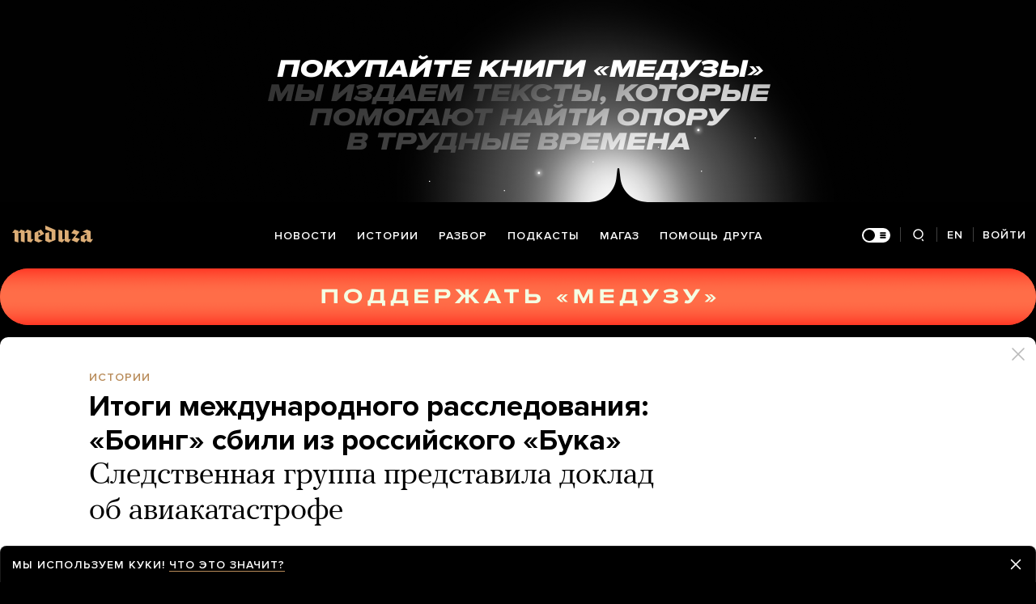

--- FILE ---
content_type: text/html; charset=utf-8
request_url: https://www.google.com/maps/d/embed?mid=1iitnmANAgg6kVEpLH9f6gjEHONU
body_size: 4052
content:
<!DOCTYPE html><html itemscope itemtype="http://schema.org/WebSite"><head><script nonce="qOpHdW71BPyVaV8cthFHsg">window['ppConfig'] = {productName: '06194a8f37177242d55a18e38c5a91c6', deleteIsEnforced:  false , sealIsEnforced:  false , heartbeatRate:  0.5 , periodicReportingRateMillis:  60000.0 , disableAllReporting:  false };(function(){'use strict';function k(a){var b=0;return function(){return b<a.length?{done:!1,value:a[b++]}:{done:!0}}}function l(a){var b=typeof Symbol!="undefined"&&Symbol.iterator&&a[Symbol.iterator];if(b)return b.call(a);if(typeof a.length=="number")return{next:k(a)};throw Error(String(a)+" is not an iterable or ArrayLike");}var m=typeof Object.defineProperties=="function"?Object.defineProperty:function(a,b,c){if(a==Array.prototype||a==Object.prototype)return a;a[b]=c.value;return a};
function n(a){a=["object"==typeof globalThis&&globalThis,a,"object"==typeof window&&window,"object"==typeof self&&self,"object"==typeof global&&global];for(var b=0;b<a.length;++b){var c=a[b];if(c&&c.Math==Math)return c}throw Error("Cannot find global object");}var p=n(this);function q(a,b){if(b)a:{var c=p;a=a.split(".");for(var d=0;d<a.length-1;d++){var e=a[d];if(!(e in c))break a;c=c[e]}a=a[a.length-1];d=c[a];b=b(d);b!=d&&b!=null&&m(c,a,{configurable:!0,writable:!0,value:b})}}
q("Object.is",function(a){return a?a:function(b,c){return b===c?b!==0||1/b===1/c:b!==b&&c!==c}});q("Array.prototype.includes",function(a){return a?a:function(b,c){var d=this;d instanceof String&&(d=String(d));var e=d.length;c=c||0;for(c<0&&(c=Math.max(c+e,0));c<e;c++){var f=d[c];if(f===b||Object.is(f,b))return!0}return!1}});
q("String.prototype.includes",function(a){return a?a:function(b,c){if(this==null)throw new TypeError("The 'this' value for String.prototype.includes must not be null or undefined");if(b instanceof RegExp)throw new TypeError("First argument to String.prototype.includes must not be a regular expression");return this.indexOf(b,c||0)!==-1}});function r(a,b,c){a("https://csp.withgoogle.com/csp/proto/"+encodeURIComponent(b),JSON.stringify(c))}function t(){var a;if((a=window.ppConfig)==null?0:a.disableAllReporting)return function(){};var b,c,d,e;return(e=(b=window)==null?void 0:(c=b.navigator)==null?void 0:(d=c.sendBeacon)==null?void 0:d.bind(navigator))!=null?e:u}function u(a,b){var c=new XMLHttpRequest;c.open("POST",a);c.send(b)}
function v(){var a=(w=Object.prototype)==null?void 0:w.__lookupGetter__("__proto__"),b=x,c=y;return function(){var d=a.call(this),e,f,g,h;r(c,b,{type:"ACCESS_GET",origin:(f=window.location.origin)!=null?f:"unknown",report:{className:(g=d==null?void 0:(e=d.constructor)==null?void 0:e.name)!=null?g:"unknown",stackTrace:(h=Error().stack)!=null?h:"unknown"}});return d}}
function z(){var a=(A=Object.prototype)==null?void 0:A.__lookupSetter__("__proto__"),b=x,c=y;return function(d){d=a.call(this,d);var e,f,g,h;r(c,b,{type:"ACCESS_SET",origin:(f=window.location.origin)!=null?f:"unknown",report:{className:(g=d==null?void 0:(e=d.constructor)==null?void 0:e.name)!=null?g:"unknown",stackTrace:(h=Error().stack)!=null?h:"unknown"}});return d}}function B(a,b){C(a.productName,b);setInterval(function(){C(a.productName,b)},a.periodicReportingRateMillis)}
var D="constructor __defineGetter__ __defineSetter__ hasOwnProperty __lookupGetter__ __lookupSetter__ isPrototypeOf propertyIsEnumerable toString valueOf __proto__ toLocaleString x_ngfn_x".split(" "),E=D.concat,F=navigator.userAgent.match(/Firefox\/([0-9]+)\./),G=(!F||F.length<2?0:Number(F[1])<75)?["toSource"]:[],H;if(G instanceof Array)H=G;else{for(var I=l(G),J,K=[];!(J=I.next()).done;)K.push(J.value);H=K}var L=E.call(D,H),M=[];
function C(a,b){for(var c=[],d=l(Object.getOwnPropertyNames(Object.prototype)),e=d.next();!e.done;e=d.next())e=e.value,L.includes(e)||M.includes(e)||c.push(e);e=Object.prototype;d=[];for(var f=0;f<c.length;f++){var g=c[f];d[f]={name:g,descriptor:Object.getOwnPropertyDescriptor(Object.prototype,g),type:typeof e[g]}}if(d.length!==0){c=l(d);for(e=c.next();!e.done;e=c.next())M.push(e.value.name);var h;r(b,a,{type:"SEAL",origin:(h=window.location.origin)!=null?h:"unknown",report:{blockers:d}})}};var N=Math.random(),O=t(),P=window.ppConfig;P&&(P.disableAllReporting||P.deleteIsEnforced&&P.sealIsEnforced||N<P.heartbeatRate&&r(O,P.productName,{origin:window.location.origin,type:"HEARTBEAT"}));var y=t(),Q=window.ppConfig;if(Q)if(Q.deleteIsEnforced)delete Object.prototype.__proto__;else if(!Q.disableAllReporting){var x=Q.productName;try{var w,A;Object.defineProperty(Object.prototype,"__proto__",{enumerable:!1,get:v(),set:z()})}catch(a){}}
(function(){var a=t(),b=window.ppConfig;b&&(b.sealIsEnforced?Object.seal(Object.prototype):b.disableAllReporting||(document.readyState!=="loading"?B(b,a):document.addEventListener("DOMContentLoaded",function(){B(b,a)})))})();}).call(this);
</script><title itemprop="name">MH17 - Google My Maps</title><meta name="robots" content="noindex,nofollow"/><meta http-equiv="X-UA-Compatible" content="IE=edge,chrome=1"><meta name="viewport" content="initial-scale=1.0,minimum-scale=1.0,maximum-scale=1.0,user-scalable=0,width=device-width"/><meta name="description" itemprop="description" content="MH17"/><meta itemprop="url" content="https://www.google.com/maps/d/viewer?mid=1iitnmANAgg6kVEpLH9f6gjEHONU"/><meta itemprop="image" content="https://www.google.com/maps/d/thumbnail?mid=1iitnmANAgg6kVEpLH9f6gjEHONU"/><meta property="og:type" content="website"/><meta property="og:title" content="MH17 - Google My Maps"/><meta property="og:description" content="MH17"/><meta property="og:url" content="https://www.google.com/maps/d/viewer?mid=1iitnmANAgg6kVEpLH9f6gjEHONU"/><meta property="og:image" content="https://www.google.com/maps/d/thumbnail?mid=1iitnmANAgg6kVEpLH9f6gjEHONU"/><meta property="og:site_name" content="Google My Maps"/><meta name="twitter:card" content="summary_large_image"/><meta name="twitter:title" content="MH17 - Google My Maps"/><meta name="twitter:description" content="MH17"/><meta name="twitter:image:src" content="https://www.google.com/maps/d/thumbnail?mid=1iitnmANAgg6kVEpLH9f6gjEHONU"/><link rel="stylesheet" id="gmeviewer-styles" href="https://www.gstatic.com/mapspro/_/ss/k=mapspro.gmeviewer.ZPef100W6CI.L.W.O/am=AAAE/d=0/rs=ABjfnFU-qGe8BTkBR_LzMLwzNczeEtSkkw" nonce="mt4Bc3AZsKW3JH6RNPqv5Q"><link rel="stylesheet" href="https://fonts.googleapis.com/css?family=Roboto:300,400,500,700" nonce="mt4Bc3AZsKW3JH6RNPqv5Q"><link rel="shortcut icon" href="//www.gstatic.com/mapspro/images/favicon-001.ico"><link rel="canonical" href="https://www.google.com/mymaps/viewer?mid=1iitnmANAgg6kVEpLH9f6gjEHONU&amp;hl=en_US"></head><body jscontroller="O1VPAb" jsaction="click:cOuCgd;"><div class="c4YZDc HzV7m-b7CEbf SfQLQb-dIxMhd-bN97Pc-b3rLgd"><div class="jQhVs-haAclf"><div class="jQhVs-uMX1Ee-My5Dr-purZT-uDEFge"><div class="jQhVs-uMX1Ee-My5Dr-purZT-uDEFge-bN97Pc"><div class="jQhVs-uMX1Ee-My5Dr-purZT-uDEFge-Bz112c"></div><div class="jQhVs-uMX1Ee-My5Dr-purZT-uDEFge-fmcmS-haAclf"><div class="jQhVs-uMX1Ee-My5Dr-purZT-uDEFge-fmcmS">Open full screen to view more</div></div></div></div></div><div class="i4ewOd-haAclf"><div class="i4ewOd-UzWXSb" id="map-canvas"></div></div><div class="X3SwIb-haAclf NBDE7b-oxvKad"><div class="X3SwIb-i8xkGf"></div></div><div class="Te60Vd-ZMv3u dIxMhd-bN97Pc-b3rLgd"><div class="dIxMhd-bN97Pc-Tswv1b-Bz112c"></div><div class="dIxMhd-bN97Pc-b3rLgd-fmcmS">This map was created by a user. <a href="//support.google.com/mymaps/answer/3024454?hl=en&amp;amp;ref_topic=3188329" target="_blank">Learn how to create your own.</a></div><div class="dIxMhd-bN97Pc-b3rLgd-TvD9Pc" title="Close"></div></div><script nonce="qOpHdW71BPyVaV8cthFHsg">
  function _DumpException(e) {
    if (window.console) {
      window.console.error(e.stack);
    }
  }
  var _pageData = "[[1,null,null,null,null,null,null,null,null,null,\"at\",\"\",\"\",1768983172708,\"\",\"en_US\",false,[],\"https://www.google.com/maps/d/viewer?mid\\u003d1iitnmANAgg6kVEpLH9f6gjEHONU\",\"https://www.google.com/maps/d/embed?mid\\u003d1iitnmANAgg6kVEpLH9f6gjEHONU\\u0026ehbc\\u003d2E312F\",\"https://www.google.com/maps/d/edit?mid\\u003d1iitnmANAgg6kVEpLH9f6gjEHONU\",\"https://www.google.com/maps/d/thumbnail?mid\\u003d1iitnmANAgg6kVEpLH9f6gjEHONU\",null,null,true,\"https://www.google.com/maps/d/print?mid\\u003d1iitnmANAgg6kVEpLH9f6gjEHONU\",\"https://www.google.com/maps/d/pdf?mid\\u003d1iitnmANAgg6kVEpLH9f6gjEHONU\",\"https://www.google.com/maps/d/viewer?mid\\u003d1iitnmANAgg6kVEpLH9f6gjEHONU\",null,false,\"/maps/d\",\"maps/sharing\",\"//www.google.com/intl/en_US/help/terms_maps.html\",true,\"https://docs.google.com/picker\",null,false,null,[[[\"//www.gstatic.com/mapspro/images/google-my-maps-logo-regular-001.png\",143,25],[\"//www.gstatic.com/mapspro/images/google-my-maps-logo-regular-2x-001.png\",286,50]],[[\"//www.gstatic.com/mapspro/images/google-my-maps-logo-small-001.png\",113,20],[\"//www.gstatic.com/mapspro/images/google-my-maps-logo-small-2x-001.png\",226,40]]],1,\"https://www.gstatic.com/mapspro/_/js/k\\u003dmapspro.gmeviewer.en_US.knJKv4m5-eY.O/am\\u003dAAAE/d\\u003d0/rs\\u003dABjfnFWJ7eYXBrZ1WlLyBY6MwF9-imcrgg/m\\u003dgmeviewer_base\",null,null,true,null,\"US\",null,null,null,null,null,null,true],[\"mf.map\",\"1iitnmANAgg6kVEpLH9f6gjEHONU\",\"MH17\",null,[38.44420170000001,47.9887627,38.7644863,47.9718814],[38.44420170000001,47.9887627,38.7644863,47.9718814],[[null,\"6vIHvI3OaGA\",\"Untitled layer\",\"\",[[[\"https://mt.googleapis.com/vt/icon/name\\u003dicons/onion/SHARED-mymaps-pin-container-bg_4x.png,icons/onion/SHARED-mymaps-pin-container_4x.png,icons/onion/1899-blank-shape_pin_4x.png\\u0026highlight\\u003dff000000,0288D1\\u0026scale\\u003d2.0\"],null,1,1,[[null,[47.9718814,38.7644863]],\"0\",null,\"6vIHvI3OaGA\",[47.9718814,38.7644863],[0,-128],\"1583B0DE65C2AB2B\"],[[\"Точка запуска ракеты. По версии Международной группы следователей\"]]],[[\"https://mt.googleapis.com/vt/icon/name\\u003dicons/onion/SHARED-mymaps-pin-container-bg_4x.png,icons/onion/SHARED-mymaps-pin-container_4x.png,icons/onion/1899-blank-shape_pin_4x.png\\u0026highlight\\u003dff000000,0288D1\\u0026scale\\u003d2.0\"],null,1,1,[[null,[47.9887627,38.44420170000001]],\"0\",null,\"6vIHvI3OaGA\",[47.9887627,38.44420170000001],[0,-128],\"1583B3CDC202A12D\"],[[\"Зарощенское. Отсюда, по версии российской стороны, была запущена ракета\"]]]],null,null,true,null,null,null,null,[[\"6vIHvI3OaGA\",1,null,null,null,\"https://www.google.com/maps/d/kml?mid\\u003d1iitnmANAgg6kVEpLH9f6gjEHONU\\u0026resourcekey\\u0026lid\\u003d6vIHvI3OaGA\",null,null,null,null,null,2,null,[[[\"1583B0DE65C2AB2B\",[[[47.9718814,38.7644863]]],null,null,0,[[\"name\",[\"Точка запуска ракеты. По версии Международной группы следователей\"],1]],null,0],[\"1583B3CDC202A12D\",[[[47.9887627,38.44420170000001]]],null,null,0,[[\"name\",[\"Зарощенское. Отсюда, по версии российской стороны, была запущена ракета\"],1],null,null,null,[null,\"ChIJEdWF9uhX4EAR2hEU4SQqobQ\",true]],null,1]],[[[\"https://mt.googleapis.com/vt/icon/name\\u003dicons/onion/SHARED-mymaps-pin-container-bg_4x.png,icons/onion/SHARED-mymaps-pin-container_4x.png,icons/onion/1899-blank-shape_pin_4x.png\\u0026highlight\\u003dff000000,0288D1\\u0026scale\\u003d2.0\",[32,64]],[[\"000000\",1],1200],[[\"000000\",0.30196078431372547],[\"000000\",1],1200]]]]]],null,null,null,null,null,1]],[4],null,null,\"mapspro_in_drive\",\"1iitnmANAgg6kVEpLH9f6gjEHONU\",\"https://drive.google.com/abuse?id\\u003d1iitnmANAgg6kVEpLH9f6gjEHONU\",true,false,false,\"\",2,false,\"https://www.google.com/maps/d/kml?mid\\u003d1iitnmANAgg6kVEpLH9f6gjEHONU\\u0026resourcekey\",352472,true,false,\"\",true,\"\",true,null,[null,null,[1475063275,316687000],[1475063275,414000000]],false,\"https://support.google.com/legal/troubleshooter/1114905#ts\\u003d9723198%2C1115689\"]]";</script><script type="text/javascript" src="//maps.googleapis.com/maps/api/js?v=3.61&client=google-maps-pro&language=en_US&region=US&libraries=places,visualization,geometry,search" nonce="qOpHdW71BPyVaV8cthFHsg"></script><script id="base-js" src="https://www.gstatic.com/mapspro/_/js/k=mapspro.gmeviewer.en_US.knJKv4m5-eY.O/am=AAAE/d=0/rs=ABjfnFWJ7eYXBrZ1WlLyBY6MwF9-imcrgg/m=gmeviewer_base" nonce="qOpHdW71BPyVaV8cthFHsg"></script><script nonce="qOpHdW71BPyVaV8cthFHsg">_startApp();</script></div></body></html>

--- FILE ---
content_type: text/html; charset=utf-8
request_url: https://www.google.com/recaptcha/api2/anchor?ar=1&k=6LcM0iEfAAAAABz-lMzNTBlz9P1H-5yeCkeJJhJD&co=aHR0cHM6Ly9tZWR1emEuaW86NDQz&hl=en&v=PoyoqOPhxBO7pBk68S4YbpHZ&size=invisible&anchor-ms=20000&execute-ms=30000&cb=oxv1xycswvf4
body_size: 48666
content:
<!DOCTYPE HTML><html dir="ltr" lang="en"><head><meta http-equiv="Content-Type" content="text/html; charset=UTF-8">
<meta http-equiv="X-UA-Compatible" content="IE=edge">
<title>reCAPTCHA</title>
<style type="text/css">
/* cyrillic-ext */
@font-face {
  font-family: 'Roboto';
  font-style: normal;
  font-weight: 400;
  font-stretch: 100%;
  src: url(//fonts.gstatic.com/s/roboto/v48/KFO7CnqEu92Fr1ME7kSn66aGLdTylUAMa3GUBHMdazTgWw.woff2) format('woff2');
  unicode-range: U+0460-052F, U+1C80-1C8A, U+20B4, U+2DE0-2DFF, U+A640-A69F, U+FE2E-FE2F;
}
/* cyrillic */
@font-face {
  font-family: 'Roboto';
  font-style: normal;
  font-weight: 400;
  font-stretch: 100%;
  src: url(//fonts.gstatic.com/s/roboto/v48/KFO7CnqEu92Fr1ME7kSn66aGLdTylUAMa3iUBHMdazTgWw.woff2) format('woff2');
  unicode-range: U+0301, U+0400-045F, U+0490-0491, U+04B0-04B1, U+2116;
}
/* greek-ext */
@font-face {
  font-family: 'Roboto';
  font-style: normal;
  font-weight: 400;
  font-stretch: 100%;
  src: url(//fonts.gstatic.com/s/roboto/v48/KFO7CnqEu92Fr1ME7kSn66aGLdTylUAMa3CUBHMdazTgWw.woff2) format('woff2');
  unicode-range: U+1F00-1FFF;
}
/* greek */
@font-face {
  font-family: 'Roboto';
  font-style: normal;
  font-weight: 400;
  font-stretch: 100%;
  src: url(//fonts.gstatic.com/s/roboto/v48/KFO7CnqEu92Fr1ME7kSn66aGLdTylUAMa3-UBHMdazTgWw.woff2) format('woff2');
  unicode-range: U+0370-0377, U+037A-037F, U+0384-038A, U+038C, U+038E-03A1, U+03A3-03FF;
}
/* math */
@font-face {
  font-family: 'Roboto';
  font-style: normal;
  font-weight: 400;
  font-stretch: 100%;
  src: url(//fonts.gstatic.com/s/roboto/v48/KFO7CnqEu92Fr1ME7kSn66aGLdTylUAMawCUBHMdazTgWw.woff2) format('woff2');
  unicode-range: U+0302-0303, U+0305, U+0307-0308, U+0310, U+0312, U+0315, U+031A, U+0326-0327, U+032C, U+032F-0330, U+0332-0333, U+0338, U+033A, U+0346, U+034D, U+0391-03A1, U+03A3-03A9, U+03B1-03C9, U+03D1, U+03D5-03D6, U+03F0-03F1, U+03F4-03F5, U+2016-2017, U+2034-2038, U+203C, U+2040, U+2043, U+2047, U+2050, U+2057, U+205F, U+2070-2071, U+2074-208E, U+2090-209C, U+20D0-20DC, U+20E1, U+20E5-20EF, U+2100-2112, U+2114-2115, U+2117-2121, U+2123-214F, U+2190, U+2192, U+2194-21AE, U+21B0-21E5, U+21F1-21F2, U+21F4-2211, U+2213-2214, U+2216-22FF, U+2308-230B, U+2310, U+2319, U+231C-2321, U+2336-237A, U+237C, U+2395, U+239B-23B7, U+23D0, U+23DC-23E1, U+2474-2475, U+25AF, U+25B3, U+25B7, U+25BD, U+25C1, U+25CA, U+25CC, U+25FB, U+266D-266F, U+27C0-27FF, U+2900-2AFF, U+2B0E-2B11, U+2B30-2B4C, U+2BFE, U+3030, U+FF5B, U+FF5D, U+1D400-1D7FF, U+1EE00-1EEFF;
}
/* symbols */
@font-face {
  font-family: 'Roboto';
  font-style: normal;
  font-weight: 400;
  font-stretch: 100%;
  src: url(//fonts.gstatic.com/s/roboto/v48/KFO7CnqEu92Fr1ME7kSn66aGLdTylUAMaxKUBHMdazTgWw.woff2) format('woff2');
  unicode-range: U+0001-000C, U+000E-001F, U+007F-009F, U+20DD-20E0, U+20E2-20E4, U+2150-218F, U+2190, U+2192, U+2194-2199, U+21AF, U+21E6-21F0, U+21F3, U+2218-2219, U+2299, U+22C4-22C6, U+2300-243F, U+2440-244A, U+2460-24FF, U+25A0-27BF, U+2800-28FF, U+2921-2922, U+2981, U+29BF, U+29EB, U+2B00-2BFF, U+4DC0-4DFF, U+FFF9-FFFB, U+10140-1018E, U+10190-1019C, U+101A0, U+101D0-101FD, U+102E0-102FB, U+10E60-10E7E, U+1D2C0-1D2D3, U+1D2E0-1D37F, U+1F000-1F0FF, U+1F100-1F1AD, U+1F1E6-1F1FF, U+1F30D-1F30F, U+1F315, U+1F31C, U+1F31E, U+1F320-1F32C, U+1F336, U+1F378, U+1F37D, U+1F382, U+1F393-1F39F, U+1F3A7-1F3A8, U+1F3AC-1F3AF, U+1F3C2, U+1F3C4-1F3C6, U+1F3CA-1F3CE, U+1F3D4-1F3E0, U+1F3ED, U+1F3F1-1F3F3, U+1F3F5-1F3F7, U+1F408, U+1F415, U+1F41F, U+1F426, U+1F43F, U+1F441-1F442, U+1F444, U+1F446-1F449, U+1F44C-1F44E, U+1F453, U+1F46A, U+1F47D, U+1F4A3, U+1F4B0, U+1F4B3, U+1F4B9, U+1F4BB, U+1F4BF, U+1F4C8-1F4CB, U+1F4D6, U+1F4DA, U+1F4DF, U+1F4E3-1F4E6, U+1F4EA-1F4ED, U+1F4F7, U+1F4F9-1F4FB, U+1F4FD-1F4FE, U+1F503, U+1F507-1F50B, U+1F50D, U+1F512-1F513, U+1F53E-1F54A, U+1F54F-1F5FA, U+1F610, U+1F650-1F67F, U+1F687, U+1F68D, U+1F691, U+1F694, U+1F698, U+1F6AD, U+1F6B2, U+1F6B9-1F6BA, U+1F6BC, U+1F6C6-1F6CF, U+1F6D3-1F6D7, U+1F6E0-1F6EA, U+1F6F0-1F6F3, U+1F6F7-1F6FC, U+1F700-1F7FF, U+1F800-1F80B, U+1F810-1F847, U+1F850-1F859, U+1F860-1F887, U+1F890-1F8AD, U+1F8B0-1F8BB, U+1F8C0-1F8C1, U+1F900-1F90B, U+1F93B, U+1F946, U+1F984, U+1F996, U+1F9E9, U+1FA00-1FA6F, U+1FA70-1FA7C, U+1FA80-1FA89, U+1FA8F-1FAC6, U+1FACE-1FADC, U+1FADF-1FAE9, U+1FAF0-1FAF8, U+1FB00-1FBFF;
}
/* vietnamese */
@font-face {
  font-family: 'Roboto';
  font-style: normal;
  font-weight: 400;
  font-stretch: 100%;
  src: url(//fonts.gstatic.com/s/roboto/v48/KFO7CnqEu92Fr1ME7kSn66aGLdTylUAMa3OUBHMdazTgWw.woff2) format('woff2');
  unicode-range: U+0102-0103, U+0110-0111, U+0128-0129, U+0168-0169, U+01A0-01A1, U+01AF-01B0, U+0300-0301, U+0303-0304, U+0308-0309, U+0323, U+0329, U+1EA0-1EF9, U+20AB;
}
/* latin-ext */
@font-face {
  font-family: 'Roboto';
  font-style: normal;
  font-weight: 400;
  font-stretch: 100%;
  src: url(//fonts.gstatic.com/s/roboto/v48/KFO7CnqEu92Fr1ME7kSn66aGLdTylUAMa3KUBHMdazTgWw.woff2) format('woff2');
  unicode-range: U+0100-02BA, U+02BD-02C5, U+02C7-02CC, U+02CE-02D7, U+02DD-02FF, U+0304, U+0308, U+0329, U+1D00-1DBF, U+1E00-1E9F, U+1EF2-1EFF, U+2020, U+20A0-20AB, U+20AD-20C0, U+2113, U+2C60-2C7F, U+A720-A7FF;
}
/* latin */
@font-face {
  font-family: 'Roboto';
  font-style: normal;
  font-weight: 400;
  font-stretch: 100%;
  src: url(//fonts.gstatic.com/s/roboto/v48/KFO7CnqEu92Fr1ME7kSn66aGLdTylUAMa3yUBHMdazQ.woff2) format('woff2');
  unicode-range: U+0000-00FF, U+0131, U+0152-0153, U+02BB-02BC, U+02C6, U+02DA, U+02DC, U+0304, U+0308, U+0329, U+2000-206F, U+20AC, U+2122, U+2191, U+2193, U+2212, U+2215, U+FEFF, U+FFFD;
}
/* cyrillic-ext */
@font-face {
  font-family: 'Roboto';
  font-style: normal;
  font-weight: 500;
  font-stretch: 100%;
  src: url(//fonts.gstatic.com/s/roboto/v48/KFO7CnqEu92Fr1ME7kSn66aGLdTylUAMa3GUBHMdazTgWw.woff2) format('woff2');
  unicode-range: U+0460-052F, U+1C80-1C8A, U+20B4, U+2DE0-2DFF, U+A640-A69F, U+FE2E-FE2F;
}
/* cyrillic */
@font-face {
  font-family: 'Roboto';
  font-style: normal;
  font-weight: 500;
  font-stretch: 100%;
  src: url(//fonts.gstatic.com/s/roboto/v48/KFO7CnqEu92Fr1ME7kSn66aGLdTylUAMa3iUBHMdazTgWw.woff2) format('woff2');
  unicode-range: U+0301, U+0400-045F, U+0490-0491, U+04B0-04B1, U+2116;
}
/* greek-ext */
@font-face {
  font-family: 'Roboto';
  font-style: normal;
  font-weight: 500;
  font-stretch: 100%;
  src: url(//fonts.gstatic.com/s/roboto/v48/KFO7CnqEu92Fr1ME7kSn66aGLdTylUAMa3CUBHMdazTgWw.woff2) format('woff2');
  unicode-range: U+1F00-1FFF;
}
/* greek */
@font-face {
  font-family: 'Roboto';
  font-style: normal;
  font-weight: 500;
  font-stretch: 100%;
  src: url(//fonts.gstatic.com/s/roboto/v48/KFO7CnqEu92Fr1ME7kSn66aGLdTylUAMa3-UBHMdazTgWw.woff2) format('woff2');
  unicode-range: U+0370-0377, U+037A-037F, U+0384-038A, U+038C, U+038E-03A1, U+03A3-03FF;
}
/* math */
@font-face {
  font-family: 'Roboto';
  font-style: normal;
  font-weight: 500;
  font-stretch: 100%;
  src: url(//fonts.gstatic.com/s/roboto/v48/KFO7CnqEu92Fr1ME7kSn66aGLdTylUAMawCUBHMdazTgWw.woff2) format('woff2');
  unicode-range: U+0302-0303, U+0305, U+0307-0308, U+0310, U+0312, U+0315, U+031A, U+0326-0327, U+032C, U+032F-0330, U+0332-0333, U+0338, U+033A, U+0346, U+034D, U+0391-03A1, U+03A3-03A9, U+03B1-03C9, U+03D1, U+03D5-03D6, U+03F0-03F1, U+03F4-03F5, U+2016-2017, U+2034-2038, U+203C, U+2040, U+2043, U+2047, U+2050, U+2057, U+205F, U+2070-2071, U+2074-208E, U+2090-209C, U+20D0-20DC, U+20E1, U+20E5-20EF, U+2100-2112, U+2114-2115, U+2117-2121, U+2123-214F, U+2190, U+2192, U+2194-21AE, U+21B0-21E5, U+21F1-21F2, U+21F4-2211, U+2213-2214, U+2216-22FF, U+2308-230B, U+2310, U+2319, U+231C-2321, U+2336-237A, U+237C, U+2395, U+239B-23B7, U+23D0, U+23DC-23E1, U+2474-2475, U+25AF, U+25B3, U+25B7, U+25BD, U+25C1, U+25CA, U+25CC, U+25FB, U+266D-266F, U+27C0-27FF, U+2900-2AFF, U+2B0E-2B11, U+2B30-2B4C, U+2BFE, U+3030, U+FF5B, U+FF5D, U+1D400-1D7FF, U+1EE00-1EEFF;
}
/* symbols */
@font-face {
  font-family: 'Roboto';
  font-style: normal;
  font-weight: 500;
  font-stretch: 100%;
  src: url(//fonts.gstatic.com/s/roboto/v48/KFO7CnqEu92Fr1ME7kSn66aGLdTylUAMaxKUBHMdazTgWw.woff2) format('woff2');
  unicode-range: U+0001-000C, U+000E-001F, U+007F-009F, U+20DD-20E0, U+20E2-20E4, U+2150-218F, U+2190, U+2192, U+2194-2199, U+21AF, U+21E6-21F0, U+21F3, U+2218-2219, U+2299, U+22C4-22C6, U+2300-243F, U+2440-244A, U+2460-24FF, U+25A0-27BF, U+2800-28FF, U+2921-2922, U+2981, U+29BF, U+29EB, U+2B00-2BFF, U+4DC0-4DFF, U+FFF9-FFFB, U+10140-1018E, U+10190-1019C, U+101A0, U+101D0-101FD, U+102E0-102FB, U+10E60-10E7E, U+1D2C0-1D2D3, U+1D2E0-1D37F, U+1F000-1F0FF, U+1F100-1F1AD, U+1F1E6-1F1FF, U+1F30D-1F30F, U+1F315, U+1F31C, U+1F31E, U+1F320-1F32C, U+1F336, U+1F378, U+1F37D, U+1F382, U+1F393-1F39F, U+1F3A7-1F3A8, U+1F3AC-1F3AF, U+1F3C2, U+1F3C4-1F3C6, U+1F3CA-1F3CE, U+1F3D4-1F3E0, U+1F3ED, U+1F3F1-1F3F3, U+1F3F5-1F3F7, U+1F408, U+1F415, U+1F41F, U+1F426, U+1F43F, U+1F441-1F442, U+1F444, U+1F446-1F449, U+1F44C-1F44E, U+1F453, U+1F46A, U+1F47D, U+1F4A3, U+1F4B0, U+1F4B3, U+1F4B9, U+1F4BB, U+1F4BF, U+1F4C8-1F4CB, U+1F4D6, U+1F4DA, U+1F4DF, U+1F4E3-1F4E6, U+1F4EA-1F4ED, U+1F4F7, U+1F4F9-1F4FB, U+1F4FD-1F4FE, U+1F503, U+1F507-1F50B, U+1F50D, U+1F512-1F513, U+1F53E-1F54A, U+1F54F-1F5FA, U+1F610, U+1F650-1F67F, U+1F687, U+1F68D, U+1F691, U+1F694, U+1F698, U+1F6AD, U+1F6B2, U+1F6B9-1F6BA, U+1F6BC, U+1F6C6-1F6CF, U+1F6D3-1F6D7, U+1F6E0-1F6EA, U+1F6F0-1F6F3, U+1F6F7-1F6FC, U+1F700-1F7FF, U+1F800-1F80B, U+1F810-1F847, U+1F850-1F859, U+1F860-1F887, U+1F890-1F8AD, U+1F8B0-1F8BB, U+1F8C0-1F8C1, U+1F900-1F90B, U+1F93B, U+1F946, U+1F984, U+1F996, U+1F9E9, U+1FA00-1FA6F, U+1FA70-1FA7C, U+1FA80-1FA89, U+1FA8F-1FAC6, U+1FACE-1FADC, U+1FADF-1FAE9, U+1FAF0-1FAF8, U+1FB00-1FBFF;
}
/* vietnamese */
@font-face {
  font-family: 'Roboto';
  font-style: normal;
  font-weight: 500;
  font-stretch: 100%;
  src: url(//fonts.gstatic.com/s/roboto/v48/KFO7CnqEu92Fr1ME7kSn66aGLdTylUAMa3OUBHMdazTgWw.woff2) format('woff2');
  unicode-range: U+0102-0103, U+0110-0111, U+0128-0129, U+0168-0169, U+01A0-01A1, U+01AF-01B0, U+0300-0301, U+0303-0304, U+0308-0309, U+0323, U+0329, U+1EA0-1EF9, U+20AB;
}
/* latin-ext */
@font-face {
  font-family: 'Roboto';
  font-style: normal;
  font-weight: 500;
  font-stretch: 100%;
  src: url(//fonts.gstatic.com/s/roboto/v48/KFO7CnqEu92Fr1ME7kSn66aGLdTylUAMa3KUBHMdazTgWw.woff2) format('woff2');
  unicode-range: U+0100-02BA, U+02BD-02C5, U+02C7-02CC, U+02CE-02D7, U+02DD-02FF, U+0304, U+0308, U+0329, U+1D00-1DBF, U+1E00-1E9F, U+1EF2-1EFF, U+2020, U+20A0-20AB, U+20AD-20C0, U+2113, U+2C60-2C7F, U+A720-A7FF;
}
/* latin */
@font-face {
  font-family: 'Roboto';
  font-style: normal;
  font-weight: 500;
  font-stretch: 100%;
  src: url(//fonts.gstatic.com/s/roboto/v48/KFO7CnqEu92Fr1ME7kSn66aGLdTylUAMa3yUBHMdazQ.woff2) format('woff2');
  unicode-range: U+0000-00FF, U+0131, U+0152-0153, U+02BB-02BC, U+02C6, U+02DA, U+02DC, U+0304, U+0308, U+0329, U+2000-206F, U+20AC, U+2122, U+2191, U+2193, U+2212, U+2215, U+FEFF, U+FFFD;
}
/* cyrillic-ext */
@font-face {
  font-family: 'Roboto';
  font-style: normal;
  font-weight: 900;
  font-stretch: 100%;
  src: url(//fonts.gstatic.com/s/roboto/v48/KFO7CnqEu92Fr1ME7kSn66aGLdTylUAMa3GUBHMdazTgWw.woff2) format('woff2');
  unicode-range: U+0460-052F, U+1C80-1C8A, U+20B4, U+2DE0-2DFF, U+A640-A69F, U+FE2E-FE2F;
}
/* cyrillic */
@font-face {
  font-family: 'Roboto';
  font-style: normal;
  font-weight: 900;
  font-stretch: 100%;
  src: url(//fonts.gstatic.com/s/roboto/v48/KFO7CnqEu92Fr1ME7kSn66aGLdTylUAMa3iUBHMdazTgWw.woff2) format('woff2');
  unicode-range: U+0301, U+0400-045F, U+0490-0491, U+04B0-04B1, U+2116;
}
/* greek-ext */
@font-face {
  font-family: 'Roboto';
  font-style: normal;
  font-weight: 900;
  font-stretch: 100%;
  src: url(//fonts.gstatic.com/s/roboto/v48/KFO7CnqEu92Fr1ME7kSn66aGLdTylUAMa3CUBHMdazTgWw.woff2) format('woff2');
  unicode-range: U+1F00-1FFF;
}
/* greek */
@font-face {
  font-family: 'Roboto';
  font-style: normal;
  font-weight: 900;
  font-stretch: 100%;
  src: url(//fonts.gstatic.com/s/roboto/v48/KFO7CnqEu92Fr1ME7kSn66aGLdTylUAMa3-UBHMdazTgWw.woff2) format('woff2');
  unicode-range: U+0370-0377, U+037A-037F, U+0384-038A, U+038C, U+038E-03A1, U+03A3-03FF;
}
/* math */
@font-face {
  font-family: 'Roboto';
  font-style: normal;
  font-weight: 900;
  font-stretch: 100%;
  src: url(//fonts.gstatic.com/s/roboto/v48/KFO7CnqEu92Fr1ME7kSn66aGLdTylUAMawCUBHMdazTgWw.woff2) format('woff2');
  unicode-range: U+0302-0303, U+0305, U+0307-0308, U+0310, U+0312, U+0315, U+031A, U+0326-0327, U+032C, U+032F-0330, U+0332-0333, U+0338, U+033A, U+0346, U+034D, U+0391-03A1, U+03A3-03A9, U+03B1-03C9, U+03D1, U+03D5-03D6, U+03F0-03F1, U+03F4-03F5, U+2016-2017, U+2034-2038, U+203C, U+2040, U+2043, U+2047, U+2050, U+2057, U+205F, U+2070-2071, U+2074-208E, U+2090-209C, U+20D0-20DC, U+20E1, U+20E5-20EF, U+2100-2112, U+2114-2115, U+2117-2121, U+2123-214F, U+2190, U+2192, U+2194-21AE, U+21B0-21E5, U+21F1-21F2, U+21F4-2211, U+2213-2214, U+2216-22FF, U+2308-230B, U+2310, U+2319, U+231C-2321, U+2336-237A, U+237C, U+2395, U+239B-23B7, U+23D0, U+23DC-23E1, U+2474-2475, U+25AF, U+25B3, U+25B7, U+25BD, U+25C1, U+25CA, U+25CC, U+25FB, U+266D-266F, U+27C0-27FF, U+2900-2AFF, U+2B0E-2B11, U+2B30-2B4C, U+2BFE, U+3030, U+FF5B, U+FF5D, U+1D400-1D7FF, U+1EE00-1EEFF;
}
/* symbols */
@font-face {
  font-family: 'Roboto';
  font-style: normal;
  font-weight: 900;
  font-stretch: 100%;
  src: url(//fonts.gstatic.com/s/roboto/v48/KFO7CnqEu92Fr1ME7kSn66aGLdTylUAMaxKUBHMdazTgWw.woff2) format('woff2');
  unicode-range: U+0001-000C, U+000E-001F, U+007F-009F, U+20DD-20E0, U+20E2-20E4, U+2150-218F, U+2190, U+2192, U+2194-2199, U+21AF, U+21E6-21F0, U+21F3, U+2218-2219, U+2299, U+22C4-22C6, U+2300-243F, U+2440-244A, U+2460-24FF, U+25A0-27BF, U+2800-28FF, U+2921-2922, U+2981, U+29BF, U+29EB, U+2B00-2BFF, U+4DC0-4DFF, U+FFF9-FFFB, U+10140-1018E, U+10190-1019C, U+101A0, U+101D0-101FD, U+102E0-102FB, U+10E60-10E7E, U+1D2C0-1D2D3, U+1D2E0-1D37F, U+1F000-1F0FF, U+1F100-1F1AD, U+1F1E6-1F1FF, U+1F30D-1F30F, U+1F315, U+1F31C, U+1F31E, U+1F320-1F32C, U+1F336, U+1F378, U+1F37D, U+1F382, U+1F393-1F39F, U+1F3A7-1F3A8, U+1F3AC-1F3AF, U+1F3C2, U+1F3C4-1F3C6, U+1F3CA-1F3CE, U+1F3D4-1F3E0, U+1F3ED, U+1F3F1-1F3F3, U+1F3F5-1F3F7, U+1F408, U+1F415, U+1F41F, U+1F426, U+1F43F, U+1F441-1F442, U+1F444, U+1F446-1F449, U+1F44C-1F44E, U+1F453, U+1F46A, U+1F47D, U+1F4A3, U+1F4B0, U+1F4B3, U+1F4B9, U+1F4BB, U+1F4BF, U+1F4C8-1F4CB, U+1F4D6, U+1F4DA, U+1F4DF, U+1F4E3-1F4E6, U+1F4EA-1F4ED, U+1F4F7, U+1F4F9-1F4FB, U+1F4FD-1F4FE, U+1F503, U+1F507-1F50B, U+1F50D, U+1F512-1F513, U+1F53E-1F54A, U+1F54F-1F5FA, U+1F610, U+1F650-1F67F, U+1F687, U+1F68D, U+1F691, U+1F694, U+1F698, U+1F6AD, U+1F6B2, U+1F6B9-1F6BA, U+1F6BC, U+1F6C6-1F6CF, U+1F6D3-1F6D7, U+1F6E0-1F6EA, U+1F6F0-1F6F3, U+1F6F7-1F6FC, U+1F700-1F7FF, U+1F800-1F80B, U+1F810-1F847, U+1F850-1F859, U+1F860-1F887, U+1F890-1F8AD, U+1F8B0-1F8BB, U+1F8C0-1F8C1, U+1F900-1F90B, U+1F93B, U+1F946, U+1F984, U+1F996, U+1F9E9, U+1FA00-1FA6F, U+1FA70-1FA7C, U+1FA80-1FA89, U+1FA8F-1FAC6, U+1FACE-1FADC, U+1FADF-1FAE9, U+1FAF0-1FAF8, U+1FB00-1FBFF;
}
/* vietnamese */
@font-face {
  font-family: 'Roboto';
  font-style: normal;
  font-weight: 900;
  font-stretch: 100%;
  src: url(//fonts.gstatic.com/s/roboto/v48/KFO7CnqEu92Fr1ME7kSn66aGLdTylUAMa3OUBHMdazTgWw.woff2) format('woff2');
  unicode-range: U+0102-0103, U+0110-0111, U+0128-0129, U+0168-0169, U+01A0-01A1, U+01AF-01B0, U+0300-0301, U+0303-0304, U+0308-0309, U+0323, U+0329, U+1EA0-1EF9, U+20AB;
}
/* latin-ext */
@font-face {
  font-family: 'Roboto';
  font-style: normal;
  font-weight: 900;
  font-stretch: 100%;
  src: url(//fonts.gstatic.com/s/roboto/v48/KFO7CnqEu92Fr1ME7kSn66aGLdTylUAMa3KUBHMdazTgWw.woff2) format('woff2');
  unicode-range: U+0100-02BA, U+02BD-02C5, U+02C7-02CC, U+02CE-02D7, U+02DD-02FF, U+0304, U+0308, U+0329, U+1D00-1DBF, U+1E00-1E9F, U+1EF2-1EFF, U+2020, U+20A0-20AB, U+20AD-20C0, U+2113, U+2C60-2C7F, U+A720-A7FF;
}
/* latin */
@font-face {
  font-family: 'Roboto';
  font-style: normal;
  font-weight: 900;
  font-stretch: 100%;
  src: url(//fonts.gstatic.com/s/roboto/v48/KFO7CnqEu92Fr1ME7kSn66aGLdTylUAMa3yUBHMdazQ.woff2) format('woff2');
  unicode-range: U+0000-00FF, U+0131, U+0152-0153, U+02BB-02BC, U+02C6, U+02DA, U+02DC, U+0304, U+0308, U+0329, U+2000-206F, U+20AC, U+2122, U+2191, U+2193, U+2212, U+2215, U+FEFF, U+FFFD;
}

</style>
<link rel="stylesheet" type="text/css" href="https://www.gstatic.com/recaptcha/releases/PoyoqOPhxBO7pBk68S4YbpHZ/styles__ltr.css">
<script nonce="D9q5-4MaIn9nS0KOVES_2A" type="text/javascript">window['__recaptcha_api'] = 'https://www.google.com/recaptcha/api2/';</script>
<script type="text/javascript" src="https://www.gstatic.com/recaptcha/releases/PoyoqOPhxBO7pBk68S4YbpHZ/recaptcha__en.js" nonce="D9q5-4MaIn9nS0KOVES_2A">
      
    </script></head>
<body><div id="rc-anchor-alert" class="rc-anchor-alert"></div>
<input type="hidden" id="recaptcha-token" value="[base64]">
<script type="text/javascript" nonce="D9q5-4MaIn9nS0KOVES_2A">
      recaptcha.anchor.Main.init("[\x22ainput\x22,[\x22bgdata\x22,\x22\x22,\[base64]/[base64]/[base64]/[base64]/[base64]/UltsKytdPUU6KEU8MjA0OD9SW2wrK109RT4+NnwxOTI6KChFJjY0NTEyKT09NTUyOTYmJk0rMTxjLmxlbmd0aCYmKGMuY2hhckNvZGVBdChNKzEpJjY0NTEyKT09NTYzMjA/[base64]/[base64]/[base64]/[base64]/[base64]/[base64]/[base64]\x22,\[base64]\\u003d\x22,\x22w5/Dv8KRV1nCosKqw7XDrxTChXrDlxTCjTc4wpfCq8Kaw7rDlzcaNn1Pwpx9ZsKTwrY9wqPDpz7DgjfDvV5/fjrCtsKMw6DDocOhZT7DhHLCo0HDuSDCsMKyXsKsOsOJwpZCOMKow5BwTMKzwrY/T8O5w5JgW15lfFvCtsOhHTjCijnDp1HDiB3DsHZ/N8KERBoNw43DmMK+w5FuwrxoDsOybzPDpy7CnsKqw6hje13DjMOOwoMFcsORwrPDqMKmYMO7wpvCgQYJwq7DlUlEGMOqwpnCkcOUIcKbCcOTw5YOXsK5w4BTXcOYwqPDhTfCpcKeJX/CrsKpUMOyMcOHw57DnMOzcizDlcO1woDCp8OvWMKiwqXDksOow4l5wrctExsqw79YRmQwQi/DoFXDnMO4OsK3YsOWw7YVGsOpMsK6w5oGwqzCksKmw7nDojbDt8OoaMKqfD9HTQHDscOBDsOUw63DrsKwwpZ4w4jDqQ40IlzChSYnf0QAN30Bw74fA8OlwpliHhzCgCrDlcOdwp13wqxyNsKuNVHDozkWbsK+didGw5rCpMOOd8KaVGtEw7t6GG/Ch8OvchzDlwxMwqzCqMKnw6o6w5PDusKJTMO3ZGTDuWXCtsOww6vCvUccwpzDmMOpwrPDkjgpwqtKw7cmZcKgMcKfwrzDoGdHw5QtwrnDpgM1wojDqcKwRyDDh8OGP8OPOiIKL2/CqjVqwp7DhcO8WsOvwpzClsOcMxIYw5N9wocIfsOwE8KwEDwUO8ORWlMuw5EwDMO6w4zCrkIIWMK9ZMOXJsK8w4gAwogEwqHDmMO9w7/CtjUBeXvCr8K5w74Cw6UgFR3DjBPDksO9FAjDnMKzwo/CrsKYw4rDsR4oTncTw6tzwqzDmMKBwosVGMOnwqTDng94wqrCi1XDkCvDjcKrw50vwqgpX2powqZOGsKPwpIgS2XCoDLCtnR2w6l7wpdrN1rDpxDDqsK5woBoFcOgwq/CtMOAcTgNw7tKcBMBw6wKNMKBw65mwo5CwrI3WsKhEMKwwrBaeiBHMU3CsjJMB3fDuMKVDcKnMcOvI8KCC1E+w5wTVDXDnHzCq8OJwq7DhsOmwptXMm7DsMOgJlnDkRZIN2JINsK/[base64]/CncOiwqDCrsKabsOkFDgHEcKhFGvDgcOgw6YNegMqIF7DqMKVw7/Duh1Nw6xzw6opSkbCgcOiwojCsMKnwpd3AMKuwpDDrl7DlcKIMREjwpTDllwxScOZw40Xw4cAfMKtXipJbmFhw71NwqHCkzsQw4rCocObOFfDsMKWw63DoMOwwqvCl8KOwqZ/wrJOw7/Dg1x/wo7DvlQ+w4HCiMKWwpxVw7HCuQAPwp/CvVrCsMOVwqMKw44jd8OXXTFuwrzDpFfClkPDh2nDiU7CicKqBmJzwrQqw43CnSvDiMO5w5Unwo5kfsOXwqXDpMKuwp/CiQQGwq7DhsOHNiM1wo3CgBZMSUZNw5nCqUY+OFPCvT7CtFbChcOHwofDrW7Dl3/Di8KjemFmwo3DjcKnwpXDsMO6IsKkwoIEYAzDnxoawqLDvA8occKne8KNYDXCjcOJOMORecKlwrtvw4jClF7CtMOcf8KEQcK5woooDMOhw6hRwrbDqcODIlMYLMO9w4djA8KBekrCusOYw6lNPsORw5vCnEPDtCFlw6YIwql3KMObLcOSZjjDuQQ/fMKywrnCjMK9w4vDv8OZw4DDmQXDsW3CrsKmwqbCr8Kgw7HChg3DrcKaCcOdVXTDjsOEwqbDmMOJw63Cp8O0wqsVQ8K8wrR1YwgzwqYBwqAcF8KKworDsk3Dv8O/[base64]/wr7CgRrDiQ3CrsOKCMOAw7QTwrnCtMOgwoDDhD9UM8KBe8Kpwq3CvsOjIkJzY3fDknYswq7Cp29aw6/Cj3LCkm8Mw7URA2rChcOUwrEKw4XDgmJLPsKpLcKnEMKccStmPcKAWMO/w6Bucy3DiUvCtcKLaWJvAS1wwoYlIcKWw5Bzw6DCpE1/w4DDvwHDhsOqw6vDjw3DthPDpSRTwrHDhQkGQcO/[base64]/[base64]/[base64]/CrWvDhcOQw58PQ8OKwqRCRcK2WcKfw5gCw6XDjcKWeE3Ci8KDwq/[base64]/[base64]/[base64]/wrjCrmdVw4/CpcKdwrEqwrB3KsOfw5nCr8KKPcO/FMKfw6TChcKEw7J/w7jCrMKEw41cQsKye8OZGsOJw6jCq0TCh8O5BgnDvnPCsnY/[base64]/Cl2sJHsOVw5w7LsO3wokiw4TCjcOfNDxawqPCr1jChhrDkTTCoAU3f8OyNsOOwoUrw4bDhQh9wqvCqMK+w7nCsS7CkzpNPiTCtcO7w70mAHBJScKpw6zDojfDqClDdynDi8Kdw4LCpsO6bsOwwrDCvQcjwoNGVVsLG2XDksOOSsKaw6xww7vCiC/DvV3Drn56VMKqYlsGRlAmVcK3esO4w4zDvS7ChMKEwpNawpDDjXfDiMO/fsOnO8OiEFZTdmUlw74WZGbCjcOuUjVvw6jCtSFaeMOrIlbDshHCt1ppFMKwHQbDh8KVwoPCjEFMw5DDpzApHcOcJEcDTV/[base64]/ChQEEwobCnhwzwpHCicKswoFUw71zBAzDqsKUw4YHOn5fasKuwp/Cj8KLIsORNMKLwrIGJ8OPw7XDvsKCDDpXwpLCqBpMaTZbw6TCnsOpIsOGXyzCoXZIwoJwOG3DocOaw7pUXRxbC8KswrI4YcKHBsKIwoJiw7gKODLCnHwFw5/[base64]/Dnm7CojJYWmIQC2MtG8Krw6w/ZgbDq8KuwrcMwp8JQcOhMcKLFTpjWMO9wqR+wolQw7jCjcODW8OGOFzDhcORCcKuwr/CsRQKw5jDq0TClGrCncO2w5/CtMOGw5o4wrIqUFFCwpciegZXwo/DnsOILsK7w7/[base64]/CjMOjw481WMKzwqHDnsOmNcOFwoPDjMOvwrbCmWnCiXxTGxTDosK+KGBfwqPDr8K5wp5ewqLDusOjwqjCr2p+TSE2wo8iw5zCpTE8w5Iiw6VVwqvDl8OtAcOaSMOjw4/[base64]/DrioWMGHCv0kkw75hw5DCulfDimHCq8KPwqbCmQ4Sw4zCocK+wp0QVMOTwowTKBHDmBwob8KZwq1Ww4HCisKmw7nDisODey7DjcKcw77DtQnDkMO8GsK/w7fCvMK4wrHCkS4aIMKiRkhRw7t2wrxQwqo6w5Jiwq/DmVwkU8O8wopcw6dbb0sgwpXCojvDvcK7wqzCnw7DksOVw4fDssORa1BpJw5kbVFQEsO/[base64]/aMKMd1HDoHVSE8OSw5kqw6TDncKADXdCN1Z0wqM8wppxCMO3w6MZwpTDlmNFwp3CnHNMwonCjCFxUMO5wrzDqcOww5HCvjoONkbCgMKbYDRrIcOkCXTDiEbCssOlKWPCjzVCPnjCoWfCj8ODw6XCgMOhJnvDjS01w5PCoiMuwq/CvMK9wpFnwr7DnQJWRCTDj8O4w7YoLcOAwq/Do2fDp8OHRzfCr05nwrzCrMKkwocswpgFbsKACmNzT8KNwrhQPsOrTMKmwpLCoMOvw5HDojpgA8KiZ8KTdR/Cm0ZOwq8ww5UnasOdw6HCsRjCsj9sS8KvFsO/wpwXSk0HPw8Sf8KiwrDCtSHDqsKOwpLCvy8feSIxQiZYw4EOw6TDoV9twqzDjUjCrG3DhcOtA8OcMsKswrlJTwnDq8KBCV7DuMO0wr3CiU3Cs3Ebw7PCqSlTw4XDpBLDtcKVw79ewozClsOFw7Zvw4AXwo9SwrQ/[base64]/[base64]/woXDnVnDrRnDh8Kwwr7CusOKwpRQw4p2GSvDvV7CuyXDtSPDsTzCqMOGE8KXUcKJw7zDqnQ1QnbCisOfwqZ8w4t6cSPCrTBiGDZtwpxSQh9Uw40vw4XDiMOxwqtSesKXwocTFl5/WFPDrsKsPsOVVsOFcz1PwoxLM8OXan5awroww6wDw4LDjcOxwrEKdCHDisKAwpfDly54M0peK8KtE3/DmMKgwo9AOMKqWkYZOMOQfsOhwqs3I0gXXsKLWFTDrRfCncKXw43CkcOaccOtwoRSw7rDusKIRxjCsMKxf8OKXjxJWMO+E1/CrhkFw4TCsgXDvEfCnXjDtDvDvkg3wr/DgFDDjMOlGSYQJMK7wodCw6QNw6XDlAUdw456I8KDeirCpsKoGMKuXjjDsWzDowcORDEBXMKfaMOIw7xDw6UZCMK4w4XDk31cZHTDocKqw5JmA8OXP1zDj8OPwoTCv8OVwrYDwqN/[base64]/[base64]/CjVTDucO7WsKhMMKZeEtawpbCjA11wpXDti5XQ8OJw4w2W2crwpvDosO3AsK6ISEhWU7DoMKRw75aw4bDhkjCjWXCmQLDiU9wwr3Cs8O6w7cvfsK2w6DChMK/w4IxX8KQwqrCosK0EcOLSsO4w7FlCzlgwrXDiEHDssOCWcORwpEBwqQMBcOwWsKYwps/w6kCciXDmjZLw43CrSEKw5oHJwHCs8KQw4rCmELCqCU0a8OuTCrCicOAwp3DssOrwr3CskMyFsKYwqEVWyXClMOUwpgLPTwww4LCt8KqCcOUw6N8ThvCq8Kewog+w6ZrY8KAw4HDj8ONwrzDp8OLJGfDhFldF3HDikVLei8/YMOtw4k5ecKia8K0UcOSw6M3R8KHwo49L8K8X8ObfEU+w7HDssKzVMO8DQwfHMKzf8KqwpPDoCIEV1VJw4sFw5TCvMKWw7V6UcOYG8KEw6o3woLDjcOhwqdmN8O1fsOCXELDucK4wq9Hwq9NaTt9fsOiwpM+w6x2wpEjWcOyw4sGwr4YKMOJAMO6wr4RwprCsH/CkcOEwo7DocOKF08fZMOwbC/CnsK0wrgzw6fCisOvJsOhwoDCqcKRw7oMbMK0w6IRbwbDkRcmcsK2w4nDp8K2w7A5Qk/[base64]/CncOBwrjCu8OtXjErZDLDicKWGMKIZgDDtQJxEHLCsAlKw53CqTPCocOZwpI5woxBYUpHfsKiw7gDKnd3w7PCjR4rw5rDg8O8eBl2wqEdw4PDi8O+IMOOw5PDklkrw43DsMOTLE3DkcKUw47Ck2kZA1wpw7tjNMOPUiXCvnvDtsKod8OZMMOcwqnCkAnDrcOFbcKgwr/[base64]/CvMKkw6fCvcOLDsO0UD9NS8KRAy8lwplIwpnDmzZVwoJiw7EABA/Cq8KqwrpKDMKWwrTCnBlUV8OXw7DDgXXCpSk1w5khw4sLEMKna2cvwq/Dh8OQNV52w7A6w5zDhS8Gw4PCnRcEXlHCtnQwfsKvw4DDhlI/V8O1ck94B8OnNjUDw53CjsKkEzbDhcKJwpPDiVNVwrDDpMKww7QRw4/CpMKABcOXTSt0wrDDqCrCmUxpwrbDilU/w4nDk8KxKk0yMcK3ID9XKlPCu8K+IsK3wpnDm8Kmb2lmw5xQGMKSC8ONEMKVF8O7MsOJwqHCqcOBDGTDkk8gw5vCv8KvbsKfw6BEw4PDrMObEj5oEcOow5jCtcOGbgQsS8OKwo59wqbCrXfCh8O/wpxdScKsf8O/BsK+wqHCvMO1R1RQw4Qpw6kBwoLDkV/CksKfT8Osw6vDjnsWwq9/w59+wrJYwqbCu2fCvFHClVEMw6rCv8O1w5rDnG7CtsKmw4jCvFPDjgfDuQbCkcKYc3HCnSzDoMOrwoHDhcKpMMKoXcKyDsOZBMO9w4TCmMOPwrLClFx/[base64]/[base64]/CtcKuAMOvBSrCo8K/[base64]/Zw7CmMKKw4fCr2bCosKIwqNvw6cRwoDDnMK0w7YXKhQFTMKdwo86w6zCi1Eywq8jbsOAw5QuwpkFIMOibMKYw7rDnsKWfcKNwq5Tw4HDusK7JSYKNMKHFyvCksOBwqNOw6hwwro2wprDm8O/SMKpw5/CtsKwwqgfdmTDlsKLw4vCpcKUKSlGw6vDqcKGFl/CgcK5wojDvsK5wrPCj8Oow584wpvCj8KkS8OBTcO4PibDuVLCqMKlbAnCt8OQwpXDt8OTO14/MnoAw71IwrpMw4R/wpBREUfCoUbDqxDCvUsWU8OyMigiwo8zwpXDiAzCscOqwoB5S8KlbT/DgCHCtMKzeXbCmUrCmxk4R8OpVFEYX07DsMOnw4IJwq0VCsORw7/CizrDncOkw6xyw7rDqUXCpSR5f0/CjndFD8K7D8K+eMO7XMOoZsKAEVnCp8K/EcOuwoLDt8K0JMO3w4pnCG7CpUzDjzzCosOfw7ROCWrCnC/Cp1N+wohAw45cw7B6U2pKwq8WG8OQwpN/[base64]/DrF/[base64]/[base64]/ClcO7ecONw75jRSjDgcOLfcOew4oXwo04w4zDgMOUwps7wpPDvsKRw418w5HDvcKXwozDl8Kmw49nBGbDuMO8WMOTwpbDin17wozClQsjw6wFwoA7DsKnwrEFw5AqwqzCshBkw5XCqsOXeSXCmkwnbDlOw4sML8KEX1cpwpxOw7fDiMK5KMKGZcOaaRjCgsK/[base64]/w6E2wo8Fwp8nTMOww50YU8KVwrEjw4DDmcKhAiotNSrDuwJXw7vCosK4CmoKwpdxL8Ofw5PCn3DDmwAHwoMnKcO/[base64]/DuSfCn8OQasKNbgxXw7rCgUfCklQDwqLCpcOldcOFNMOQw5XDqcOVdBJmPlPDtMOhQh7DncKnO8K8Y8KacSvCiE5bwr/CgzjCvwLCoSE2wo3CkMKBwoDDrB1QasOiwq84aQJcwp5Xw71wCcOjw4Qww4kqKm1HwrxsSMKnwoXDu8Ozw6kIKMO4w7nDosO9wq0vOw3Cq8K/ccKRMTfDjS1bwq/[base64]/DhAHCgMO3w7tBJgrCiF1CDnDCkcKLXGJ6w5HCqsKAdhJ3Q8K3E0rDk8K3H23DksO5wq9IDkxxKMOgBcKSHCdhHljDvkLDgTwYwpzCk8K8wo9tCDDCiU0BScKPw6/DrCnCmyPClMOZScKtwqssR8KCEUl/w4xLAcODJD1lwqzDvnETeWVYw5TDkUMnwqQZw4QQPn4NSMOlw5Fkw5hwccO9w4MFNsKYWMOjOQrDtcKAaSZkw5zCqcODVgAGOBLDtsOqw7VhEhc1w4tOw7LDosKjMcOYw44uw63Do0XDjsOtwrbDuMOgHsOlYcO+w5/[base64]/cHB/a8OlwozCnWIHw73DjMOAwqVIWcKKIcOVw6oswqTCkCfCtMKAw77Ci8O4wr9jw6/DhMKfdz19wozCisOZw5wiD8OkdDgHw5QDMUjDrMOrwpNEUMO8KT5Nw5PDvi9YUjB8DsOyw6fDtmF8wr4kOcK5fcOiw4jCnx7Cri7CvcK8dsOFfWrCv8KowrbDuXoQwrEOw7AbGMO1wr4yUUrCm1g/CTtuF8OYwrPCswc3DmQ8wrrCi8OQUsOUwojDkn/[base64]/fcO2wqfCvcOJR8Ohw6zDlcKkLiXDqQXDjGbDrzp/cSAdwq/Dr2nCmMOmw6bDtcOBw7JlOMKjwph8DRB/wrV7w7hawqbCnXQYwpLCmT0NAMO1wrbCj8KcP3zCjMKhJcOUIsO+BT09MXTCrMKrCsKxwqZ2wrjCkiFXw7k4w7nChcODF29iNxMUwqDCrh3DvUjDrWbDhsOXQMKew7TCqnHDi8OaQE/CikUowpUyW8KPw67DrMOhPcOLw77CrMOiXHDCokjDjQjCtnnCsyUqw5VfZcOuW8O5w6hkRMOqwqjCjcKKwqsdB0PCo8KFH0xJd8OuZcO/CBjCh2rCk8OYw7EcB2HCnhNrwq0bEsOlS0F1wpvClsONLcO3wrzCvC1iI8Kbd3YdRMKRXQ/[base64]/CqcKpw6TDicOSDcKSwpcuTyg1wrjCuMOjXlfCg8ODw5vClsOSwp4/GcK3TEcAJERXLMOOe8Kyc8KFHD/DtiHDosOtw4t+ax/DkMOtw5PDsRhld8OMw6RJw7R0w6JDwqLCoWIubQjDl0bDg8OVWMOwwqkswpLCosOWwqzDiMKXLFx2AFPCmUM/[base64]/[base64]/Dv8O6w6ttw7DDt8OhSHrCuUhzwrfDtwMzLworNcK8YMK5R0V6w4/[base64]/ConrCkVzDsMOSw5BHYS13w5VgTsOnSzsFw4IbHMKOw5XDvmI+bsKLf8KqJcK+KsOsbTXDvnfCksKmS8KgDXFVw5BhfCDDosKqwrgdXMKEF8KFw7nDljjCj03DnAVENcK6O8KvwoLDs3XCgiRpfT3DjR4bw4BMw64/[base64]/w6XDhho7wpMVVXhBRkjDvVtjw6PCpsKJcMKte8OWQhTCjMKDw4XDlsK6w7piwo5vLwLCmWfDrykhw5bDpSE5dHPCt3JLaTEIw5bDjcKBw6dVw6rCq8OrV8O7NsKBfcOVZBYLwozDn2TDh03DthnDs0bCu8KWfcKQYnNgGHUXa8KGw7NswpFUAsO8w7DDrmR/WjMUw4PDiDgDf2zCjXFgwoHCuzU8HMKQWcK7wr7DvmxAw5gBw6nCrMO3woTDuD5KwrJvw7Y8woPDg0EBw405Cn0zwpwWT8ORw67DpQAjw58xe8OGwrXCvMOFwrXCl15tdiUBOS3CocKHICDDuBU5TMOSFMKZwpAIw6LCicOHX1Y/d8KmeMKXdcOrw4Y+wonDlsOeL8KPH8O2w7NWfiU3w6t9wok3SCkQQwzDs8KvNFbDvsKgw47CtRrDv8O4wpLDmg9KCBgGwpbDqMOrIzoTw6N8b34qOUXDllM4w5DDscOKGB8hVUYcwr/CrA7CnRfCvMKQw4/[base64]/w40pw7AGw4IIwp48wo82w43DtzPCmgROw5XDhVpSAhAFACQGwoEnH1EQEUvCpMOXw4fDrXjDgH7DrB7CkylpCSJCY8Obw4TDnQROOcOaw5dKw73DgsKGw5QdwqZaH8KPXMK0OnTCpMODw4IrIcKCw485wq/DmwrCtMKpAC/CrhACfw3DsMOCJsOow7cVwoHCksObwpDDg8KCJcOrwqZGw67Cmj/ChcOgwq3DqMODwrduwqFeVEp3wq03DsONCcK7wocFw5HCmcO6w6kgRRvDm8OMwo/CgA7DvMKpNcO+w5nDqcOuw6DDtMK1w5jDqxQGfGxhCsO5RHXCuQzDiAYBA09iYsOAw4fDgMOnRMKww6lvFsKbGcO8wrkdwo1LTMOLw4YCwqLCrlggdWAbwrPCnWHDocK3f3jDucKLwrswwpzDrS/[base64]/[base64]/DnSPCvsO9w4jCkcOtNg9cw6zDvsOswqhEw5fDg8OOwq/DksKFBHzDlmPChkbDlXvClcKKHW/[base64]/DpHU0UAhpwrwIw6VPwrs7wqPDpk3DuMOLw78DUMKmD2XCiiUnwqHDlMOafGl3QsO4XcOkaHPDksKtMjUrw7k9OsKkTcKNNBBLasOhw4fDqnl3wrkFwpzCgl/CkQ/Cl28IQy3CgMOQwqTDtMKdN07Dg8KqX1dqBlYPw73Cs8KEXcO0OxLCuMOACylkBxQbw5tKQsKCwrPDgsOFwq9Hd8OGElZNwonCoS1jZMKWwo/DnWQqEW0/w5PDusKDG8OVw7vDpBNVA8OFQnTDjgvCo0AZwrQhEcO6AcO9wqPCu2TDon0nSsOxw7RmbsOnw6XDusKcwoVKJXxTwq/CrsOGUDd4UTTCqjEAS8OkL8KDO3NYw7/CuSnDucKlf8OJasKlJ8O1F8KUD8OLw6VXwrRDBgPDgiddLSPDoijDpwEjwqQcKDBPdTVZNSTClsK9esOMGMKxw6fDumXCiw7DqcKAwqXDnnBUw6LCqsOJw61dDsKuacOrwrXCkT7ChF/DmRcmacKlSHfDphd9P8KPw7BYw5pZf8KoQjAmw7LCt2psSS42w7HDr8OICx/CicOPwobDu8Oew6NHGFRNwqHCvcKaw7FDIcKrw4bDkcKfJcKHw6nCp8K0wo/CuEV0HsKCwpx4wqNUYcKHwofCk8KgCQDCocKTTAPCiMKOKBDChcOjwonCjkDCpx3ChMOUw55fwqXCvMOkL0bDkCjDrXvDg8OwwoPDnBfDq2ZWw6AjKsKgXsOgw7/[base64]/DjjxXdWvDvmnDgsKSw71pwqBtRsKzwpfChXHDlcKOwppFw4/DpcOdw4LCpn/[base64]/[base64]/CkxnDrMKAwodtUsO7B1dHw6p0wozDh8KTw41pGy4dw5PDhsKeCcOlwprDicO2w49kwqIQbkZLMVzDhsKoXXjCnsOXwqPCrl/CjAnCjcKtJcKDw69Ywo7CqW5sNAgTw5HCpjTDm8KMw5fDkGsAwpktw6VYTsOGwo7CtsO+McK6wo9cw7thw7gpe1VnJgvDjQ3Dh1fCtMOjEsKZLxAmw4o4OMKweS1hw4DDvMOHTmDCpsOUAGceFcKaWcOfaUfDlmxLw4ArLC/DghQuSkjChsK3T8OCw6zDhA0lw5AMw4UiwrTDqSElwqHDscOiw7ZCwo7DssKWw4gVScOywr/Dtjk6acKyKcK5Dyg5w4dxDBfDmsKhf8Kxw7kKR8KMR1vDhFbDr8KWwpfCh8KiwpdIJsKKd8KNwpfCsMK+w51hwo3DjBXDscKkwpAtTy1GPBUPwrDChMKDL8OiV8KvHRDCjz/CpMKqw7kKwokgKcOvWT9hw6LCgMOvby8bRh/Cj8KzNH/DhElyY8OwQ8KAfAUrw5rDjsOAwr/CujYHacOIw4zCjsKZw4QMw49Jw4RxwrHDhcOzWsO4GsOKw4ASwowUIsKoJU4Gw4rDsRMgw6TDrxAXwq3DrHLCtk00w5bChcO4wqV1FjTDtsOmwo0bEcO7QMKnw7YjEMOoC3ANWHLDpcKTcsKaHMOIO0l/a8O9dMK0RlNBOgrCt8OIw7BWHcO0RFZLTzdlwr/CpsOHW03DpQXDjX/DkSPCtMKMwrMULsKKwofCuzLDgMOpCQfCoEgkVFNLWMKaN8KnQjjCuCJ+wq9fEirDmsOsw4zClcONfAoqw7PCrFYIVnTCvsKmwqnCusOmw4LDrcKjw4TDssKmwrFRa2jCl8KXBHsmLsO5w48Hw6vDpMOWw6fDhWXDqMK9wq7Cl8KFwolRaMKLdCzDkcKSJcKOacOowq/[base64]/DscKxw7jCjMO5E8Ohwo/DkMOuw7J1PMKtcjopw6/Ck8OOw6zDg1MzLgENJMK5H3rChcKiaAHDqcOpw6nDtMKvwpvCiMOlQsKtw5rDrsOgMsKtQsKXw5A+AFrDvGULccKOw5jDpMKIV8O8CsOyw4wuLnzDvh7DsjkffTdfKS9/JAASw7Q5wqATwq3DjsOkCsK9w4XCom5SAVsdccKvfTzDh8Klw4fDusKYUyDDl8OcEiXDksKKKinDn3hcw5nCsHsSwpzDjRh5JQnDocOyRU4nVDx0wrzDpFl9PCwjwr8RNsOEw7QAVcKvwqYhw7g/GsOrwr3DtVA3wrLDhkjDmcODXGbDiMK5VcOUb8KRwoHDvcKWGDs6w7LDpldzQMOSw60sSCjDpSgpw7lMI0ZEw5/Ck0tHw7TCnMKECsOywqbCqDTCviU/w7TCkwApb2VuW2/ClzR5NcOBTTzDmMOlw5V3RSlKwpUowrgyJmXCt8KBcHFNC0EEwpPDpsK2LHfCt2HDlTgpEcOKfsKLwrUIwqLCssO5w5HCucObw6U4QsKvwpVwacKIw5XCih/Dl8O+w6TDgWVQwrHDnhPDrCXDnsKPcz3DvXFPw67CnDsZw4LDusKPw6HDmTLClcOgw4hQwpLDi33Ci8KABz8Ow4rDiGzDg8KrSsKMfsK1EhLCu3RCd8KQb8OKCA3DocODw45yWG/DnUY0acKDw6HDosK7T8OofcOMK8Kow7fCjxDDoTTDn8Kma8OjwqYowpPDkz5jcmjDjy7Culx7ClFFwqzDrlrCvsOKdyDCuMKDS8KGesKOREnCqMKcwpvDmcKmFzzCoG7DkE4Tw5/CgcKPw4bCvMKRwpRpayrClsKQwpV9GsOiw6DDvw3Dj8OAwrjDqFE0Z8OQwogxLcKQwo/CllgnGBXDlxQ+w6TCgcOKwo8aQmnCvDdUw4HCu1sjLmzDgkdQEMOqw7w+UsKFUwYuw7fCvMKuwqDCnsOuwqfCvmrDucOCwp7CqmDDqcO5w6PDkcKzw49YNjfCm8KGw4HDtcKaORFjWjPClcOrwokSccOnIsObw7J4aMO/w4ZjwoDClsKnw6DDgMOYwrXDm33Dqw3CrUTDucO/UsKTdcOAX8ObwqzDt8OKBWrCrmxJwrMdwpIDwqjDgMKywo9MwpTCql4kdnQHwrxvw43DswPDokB4wqDChyp1JnrDmihQw67Cu23Dk8OjcHE/OMO1w7XDsMKyw70aO8Kfw6jCki7CjiXDoHs/w5NFUnYgw6h6wrZbw7IXNsOtQzPDo8OaWgPDrGjCqkDDkMKQUCoZw7/[base64]/[base64]/Dq0pEwrLDuSzCj2DDm8OaE8OrTF7DkybCuRXClcO8w4bCtcOSwrnDqSYVwr3Dr8KCBcOkw6R/ZsKRdMKdw7IZAMKzwqdJesKBwq3CmDcSex/CkcOrYht2w6xdwoPCvMKuDsKIwrZFwrDCksOeFH8iB8KADsODwoXCrHnCm8KLw6nCtMO6HMOHwqrDtsKcOAvCocKfJcONwrUDKVclQsOSwoJkFMKrwq3Cqi/Dk8OPfQfDjW7DgsKxCMKww5bCs8Kpw4c0w5QYw6EEw5EWwr3Dpw5Tw63DqsO2dm9Rw4Jswph6w4cfw7UvPcK8wqbCtSxVMsKsOMOLw5bDrMKUOhbCvFLChcOdPcKBemjCucOgwpbDlsOZZGfDqWMnwrl1w6PDgkZfwoIKGBnDkcKZX8OnwoTDk2c1woh8eDHCiC/DpxRaOsOgND/DnD/DgWjDlsK4aMKHcUXDj8OnBjsrb8KIbH7CrcKHUcO8asOjwqt2ewLDiMKLPcOCDMOpwrXDtsKXwpPDiW3CgH8YPcOyQHDDucK4wrUvwo7CsMK8w73CuBcaw6cQwrjCi0/DhSt2OClGN8KOw4fDlcOOCMKtecKyYMKUcS58egJnLcKYwolJXAvDhcKuwqDCuFEDw4fCtU9FDMOmGirDm8KSw6fDhsOObxpLC8KGXUHClzxow5rCl8OUdsOgw7DDgl/CmT/Dr2/CjQvCtMO7w6XDisKhw4MIwo3Dh1fCl8KdLh9Sw78rwqfDh8OAwr7CqsONwo1lwrnDsMKAJ1DCnUTCplVeO8KqQcKKPWglKyrDpAIhw7Uow7HDsUwBw5I6wpFDWSPDmsK/[base64]/[base64]/TVjCvlkIZ8Kvw6kpwoPClHPDkU/[base64]/wqc9wqXDv0JUOgM2wpY9w5bCpcKJwpPCojAqwqt2wpnDhA/Dg8KawoVadcOfMTPCiGgSQ07DpMOaDsKqw49tckzCjEQ2ZsOfw5bCgMKPw7TCpsK3wr/CssOvDiPCssKRXcKMwqzClTpeAcOSw6bCjcK+woPCnhzClMO3NAhWasOsCcK5FAo8eMOEBg3CkMKvMiZAw60nQBZgwqvCj8KVwpzDksOeHCkaw6RWwr0bw5DCgHI/w4VdwrHCmsO2GcKLw7zCogXCkcKNM0AQWMKYwozDmmYZOjnDvHXCrj1EwpjCh8K9ZBjCoSsOFMKpwqbDlFLCgMOFwokew7xDLElzFjpOwonCmcOWw68cQ37DsjfDqMOCw5TDjBXCp8O+AxrDr8K4ZsOfdcKaw7/[base64]/CvybCkcOHCwRkw6VfRwoZw63DjBISw4xzw74hRMKWXVkRwrZxN8O0w5cSaMKIwrjDu8O+wqgQwoPChMKWWMKKw5/DsMOCJMKResKew4UewrTDiSJTKFXCiwlTFQbDj8OBwpzDnMObwrvCncOGwqTDv1B7w4rDs8KKw7vDqxpNNsOrIjcGRRvDqhrDu23Dq8KbR8O9QjseEcOCw4cMcsK8LsONwpIxGMORwrrDgcK6wp4MbFwGRF8OwpTDvAwrO8KoWk/CjcOkTE7CkCTCm8Osw6IMw7rDjsOuwrAjc8KZw6skw43Co2TDs8OzwrI5X8OUfTjDjsOnYCNtwrRoem3DlMK1wqzDkcOcwpgjd8KkYhMow6cJw61Bw7DDt08mG8Ovw5TCq8OBw6XCgMKUwo/DmwoSwqfDksOyw7d5LsKewot+w4jDr3jCmsKkwo/Cq2UBw5BDwqfCnyPCt8KlwoN/eMOnwrbDo8OZcCbCsyQcwr/[base64]/wo5cPsKbwqRgdsOHcCZIwq4Mw6TDvSTDnkoxLlzCvGbDtBZ8w6kKw7jCjkIIw5XDr8O8wqEFK27Duk3Dj8OUMHXDusOvwrASNsOlwpjDjBQhw7AewpvCrsOMw5wuw7VFPnnChzAGw69wwqnCkMO5H2TCiEEwFGDCv8OMwrctw7/[base64]/[base64]/wqsowq4LYcOCwoDDtyNZwrwKaGxxwphnwqIKKsOZasOkw5PCr8Kew7VXw5fCqMOKwpjDiMKDQi3DtCnDqDAeYy1vJETCp8OpTcKdWMOAC8OKCcODX8KoNcKiw5jDsjsPecOCZ00dwqXCqQnCnMKqwpPCgi/[base64]/Dmz1gw6NSwoHDuDZBw7tdwpXDkwnDv0TCkMOTw4rCuMK/LcOow63DsXYiwpEQwp1/[base64]/AcKaw64WF8K1wo5uZWnDtxTDh8KSaMORTsOowq7DmDwoRMOuf8OUwqRsw7wNw6tpw7tTIMObVmLChlV5w79HLEVPV0HCqMOAw4UYL8ONwr3Dh8OWw6kGXx16acK/w5JVwoJTAwkUHkPCmcKaOVnDqsO/w6k1Ix7DtcKYwrTCinzDlzvDqcKHYWnDq1wRHkrDocORwonDlsKkW8OnS3JRwro6w4HCt8Oow6/Dtys0U0RJGD5aw5plwqwzw7cKRsKTwodkwrZ0wpnCmMOfPMKLADdqdT7Di8O4w6QUDcKFwqEvRcKXwphhGMOGJsKOLMOSBMKUw7nDiijCoMOOQmN4PMOUw55Hw7zCqmhXHMK7wqJLZBbCkRt6JzAuHDbDkMK/w6fDl3bChsKHw6Eyw4UHwrtyLMOVwqkfw40Fw4XDoFVwHsKGw703w4Ykwo3CjEEEN3nCl8O1VjAww7/Cr8OWw5rCm3DDr8KGam4FDU8Hwo4ZwrHDvzvCgHdfwpJtdnLCncKyTMOrf8KUw6DDqMKKw53Cmw3DgD8Yw7jDn8K3woh9f8KNGmPChcOeT3PDlTRaw7RrwrAOPg/Cp1Vcw7zCrMKWw78qw6MGw7/CsElJfMKVw5oEwqFfwqYcKynChmzCpCUEw5PDn8K3w4LCinkMwpNFaAbDhzfDiMKWccKpwoPCgSvCocKyw442wponw4lfJVPDvVMPA8KIwqseExLDi8O8wqghw7gmKsOwbcO8I1RWwrBLwr1sw5kJw5cAw6o/wq/DuMOWEsOxWMODwo1jG8KGV8KgwpFOwqXCgMOWwoXDhEjDicKOeSMOdsKuwrHDmMOEOcONwrrCvCIqwrAow6IVw5rDnUfCnsOqc8OxB8Kna8O8WMOgBcOcwqHCn1bDucKRw6LCm0nCrXnClD/CgxPDgMOOwpItIsOgMcKbL8KCw45hw75DwphVwp9Cw7A7wqkoLGxEAsK6wqIOw53CrVARHDMgw5LCp0Qrw7A7w4IYwqDClcONw6/CoC9nwpYSJcKxYMO3T8K0PcKTSVzCvyhsXjt/wrjCj8O4f8OYDAnDpMKVW8Oew4Z0wp3CoVnCg8O6wrnCmkPCvMOQwp7Dj1nDmkbDl8OMw7jDq8OCJMOFNsKqw71/[base64]/[base64]/[base64]/Du8KVbgTCuAJMwrF2w7LDn8OZw4/Csl44woHCjBU/wrkqB0LDrMKUw4DCiMOJDjtYCXFOwqvChMO5OV7CoRpTw6bCgENCwq7DscOwZ1PCtwbComHCoB3CkcKvScKNwroFA8KcQMO1w4QvRMK5w60+HcKhwrJ+ThXDmsKHe8Ojw4tFwpxGCsKLwonDpsOVwpjCjMOgQSJRfkBtwr0YTU/DoT56w6DCgHEheWvDmcO7HA49YHjDssOZwq8pw7LDsmjDsHjDhGHCjcOdaXwGNEo9BHcBYcKkw6xaJhcjSsOCV8OWHcOiw6gBXGgYayh5wrPDhcOfUlc/[base64]/Hj8ONXTDqsK5bsKIAiMiL8OpwqMnHMOFwol+NcKNACFtwq52CMOLwqPCpsO/BjdYwo9Dw4PCkwnDrcKMw6dhIxDCnMK/w4rCiQVwA8K9wq7Dl0HDqcKsw48ow6h8PXDCiMKKw5zCq1TCm8KRScO9OhVTworCsyQ6QCcZwqt8w6rCksOIwqXDncOqw7fDjFXCmcKnw5YZw59Kw69pGsO7w6/Cpx/CswfCgUBaR8OmasKZe1Riw6Axe8Kbw5YDw51IbMODw5tBw75AAMK9w7skBsKvM8OOw7Idw7YUYcOGwoRKfhZWXUFEwpg/[base64]/CvsOrw7DCiMOLE8Oww7zDuipEA0HCpMKfw6nDqcKTJQc8d8KLI0dPwp0Aw6TDmsO0wpvCtnLChxE+w5ZbPcKaA8OIB8KYwpcEw4TColE0wqMfw4LChMKcwrk9w5Rdw7XDhcOldGs+wop8I8KFW8OxfsO5GCvDjFM+WsOgwpvCr8Ojwqh/wq0HwqZswohhwqZFYFrDiSBCfT/CpMKCw5Avf8OHwqQTwrvCiQzDpjdlw7/Dq8O6w6Z+wpQQZMOJw4heJRMUfcOlTk/DqkPDvcK1wpRKw5N0wq3CmFjCoSU8e2YnJcK5w4jCisOqwr9jQFYxw40+BC/Dn1I9UmIFw6dbw4k8LsKYJcKGAUbCs8KkTcO0A8K/TmjDgBdBKBxLwp1YwqJxHX46fXMQw6XDsMO5JsOIw6/DrMOJc8KPwpLCsS85VMKJwpYzw7pTRn/DkXzCo8K8wqLCt8KpwpfDm3YPw6PCpm8\\u003d\x22],null,[\x22conf\x22,null,\x226LcM0iEfAAAAABz-lMzNTBlz9P1H-5yeCkeJJhJD\x22,0,null,null,null,0,[21,125,63,73,95,87,41,43,42,83,102,105,109,121],[1017145,710],0,null,null,null,null,0,null,0,null,700,1,null,0,\[base64]/76lBhnEnQkZnOKMAhmv8xEZ\x22,0,0,null,null,1,null,0,1,null,null,null,0],\x22https://meduza.io:443\x22,null,[3,1,1],null,null,null,1,3600,[\x22https://www.google.com/intl/en/policies/privacy/\x22,\x22https://www.google.com/intl/en/policies/terms/\x22],\x22ZLmRgmYaQLgPaptguT7SVDqbc8KRQo2Y8w6RcrtFbRg\\u003d\x22,1,0,null,1,1768986776211,0,0,[98,178,218,1,121],null,[35,54],\x22RC-eU_4Z6_hGoEEeQ\x22,null,null,null,null,null,\x220dAFcWeA4QKnSYmP61_MyxqIm7PKNFlK2EHx-FjV9WjYkKLDaHmHyZ5JSe_6XJLT81Fg57N0lcpRXrqP3tOnkZFzRb61FKAv0tqg\x22,1769069576225]");
    </script></body></html>